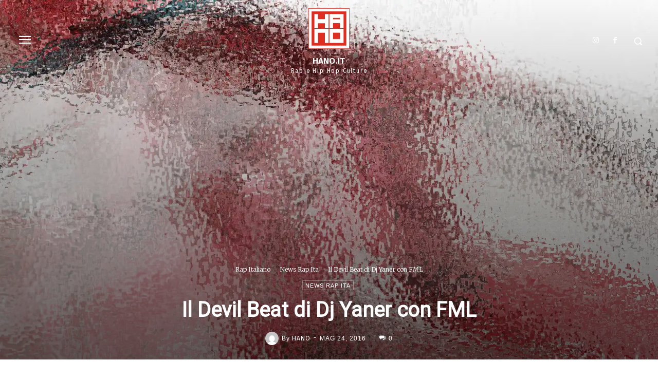

--- FILE ---
content_type: text/html; charset=UTF-8
request_url: https://www.hano.it/wp-admin/admin-ajax.php?td_theme_name=Newspaper&v=12.7.3
body_size: -256
content:
{"59374":112}

--- FILE ---
content_type: text/html; charset=utf-8
request_url: https://www.google.com/recaptcha/api2/aframe
body_size: 268
content:
<!DOCTYPE HTML><html><head><meta http-equiv="content-type" content="text/html; charset=UTF-8"></head><body><script nonce="bvfkJ4RBKotH_g52hN6kww">/** Anti-fraud and anti-abuse applications only. See google.com/recaptcha */ try{var clients={'sodar':'https://pagead2.googlesyndication.com/pagead/sodar?'};window.addEventListener("message",function(a){try{if(a.source===window.parent){var b=JSON.parse(a.data);var c=clients[b['id']];if(c){var d=document.createElement('img');d.src=c+b['params']+'&rc='+(localStorage.getItem("rc::a")?sessionStorage.getItem("rc::b"):"");window.document.body.appendChild(d);sessionStorage.setItem("rc::e",parseInt(sessionStorage.getItem("rc::e")||0)+1);localStorage.setItem("rc::h",'1769909758562');}}}catch(b){}});window.parent.postMessage("_grecaptcha_ready", "*");}catch(b){}</script></body></html>